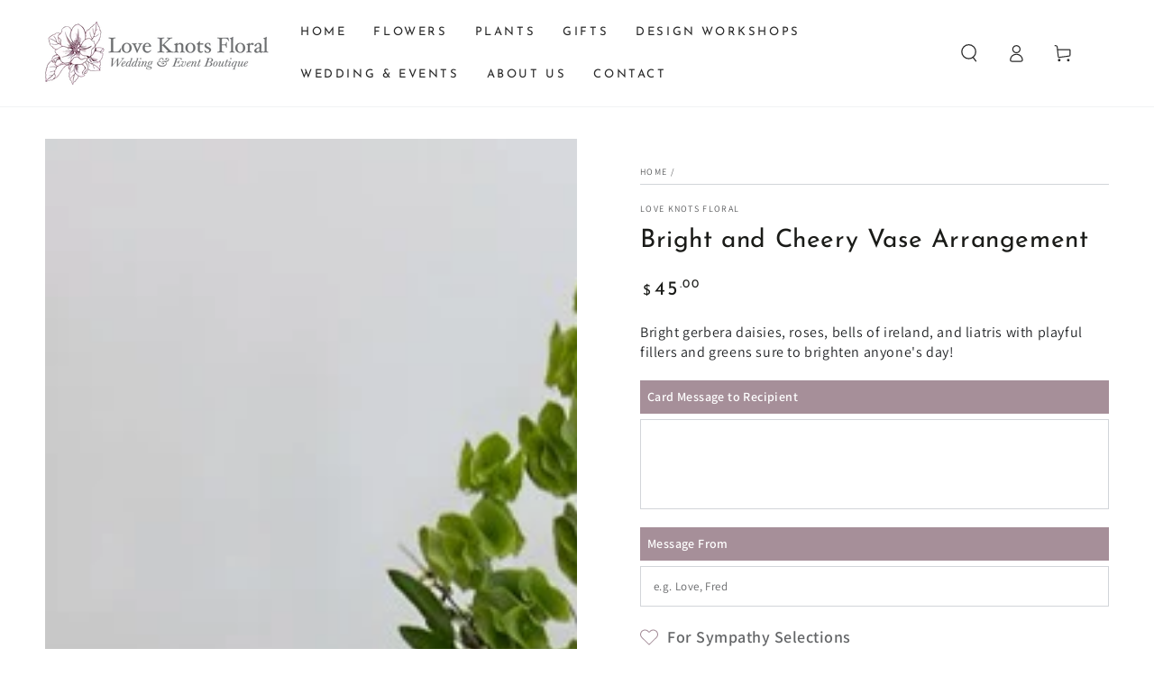

--- FILE ---
content_type: text/css
request_url: https://www.loveknotsfloral.com/cdn/shop/t/3/assets/custom.css?v=62371329525609527661706384595
body_size: -401
content:
.product-form__input input[type=radio]+label {
    border-width: 1px;
    border-color: #efefef;
    border-style: solid;
}

label[for='line-item-template--17516769804610__main-34d78820-78fd-443d-9255-5133fe44e7fd'],
label[for='line-item-template--17516769804610__main-a451f256-860d-400c-abc6-bad6b742e85e'] {
  background-color: #a68f99;
  color: #fff;
  padding: 8px !important;
  font-size: 1em;
  font-weight: 600;
}

.product__text.subtitle {
  font-weight: 600;
}
.product__text.subtitle svg {
  fill: rgb(166, 143, 154);
}

--- FILE ---
content_type: text/javascript
request_url: https://www.loveknotsfloral.com/cdn/shop/t/3/assets/custom.js?v=69877186986633938541695567672
body_size: -651
content:
document.getElementById("line-item-template--17516769804610__main-a451f256-860d-400c-abc6-bad6b742e85e").placeholder = "e.g. Love, Fred";

--- FILE ---
content_type: text/plain; charset=utf-8
request_url: https://accessories.w3apps.co/api/accessories?callback=jQuery30007915900397075157_1768619469977&product_id=8147339149634&shop_name=love-knots-floral&_=1768619469978
body_size: 721
content:
jQuery30007915900397075157_1768619469977({"accessories":[],"add_accessories_text":"Customize this Arrangement","loading_text":"Loading...","info_text":"","unavailable_text":"Unavailable","open_new_window":false,"image_size":"thumb","group_variant_options":false,"money_format":"${{amount}}","currency":"USD","add_quantity":false,"radio_buttons":true,"show_description":false,"full_description":false,"disable_quick_view":true,"add_to_cart_text":"Add To Cart","quantity_text":"Quantity","quick_view_text":"Quick View","quick_view_button_background_color":null,"quick_view_button_font_color":null,"quick_view_title_color":null,"read_more_text":"Read More","quick_view_adding_text":"Adding","quick_view_added_text":"Added","CustomCSS":null,"HideImages":false,"DisableTitleLink":true,"HideComparePrice":false})